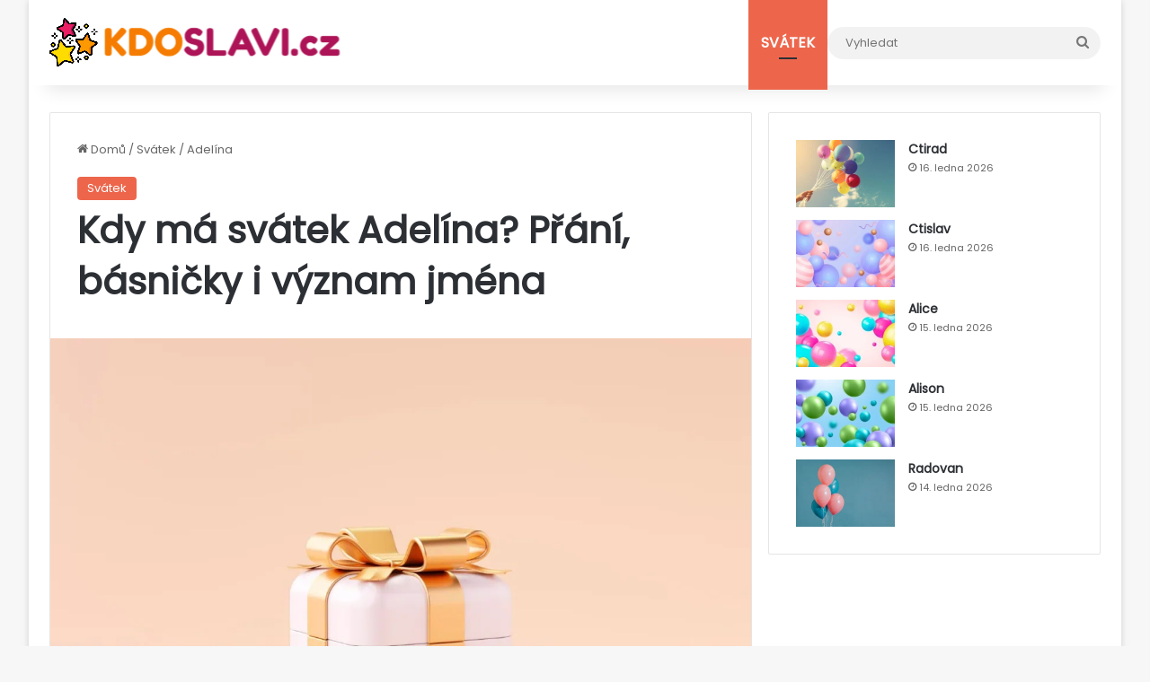

--- FILE ---
content_type: text/html; charset=UTF-8
request_url: https://www.kdoslavi.cz/svatek/adelina/
body_size: 16337
content:
<!DOCTYPE html><html lang="cs" class="" data-skin="light" prefix="og: https://ogp.me/ns#"><head><meta charset="UTF-8" /><link rel="profile" href="https://gmpg.org/xfn/11" /><meta http-equiv='x-dns-prefetch-control' content='on'><title>Kdy má svátek Adelína? Přání, básničky i význam jména - Kdoslavi.cz</title><meta name="description" content="Podívejte se, kdy slaví svátek Adelína✔️, na slavné držitele tohoto jména a pošlete snadno básničku a přání po SMS nebo si ji zkopírujte.✔️"/><meta name="robots" content="follow, index, max-snippet:-1, max-video-preview:-1, max-image-preview:large"/><link rel="canonical" href="https://www.kdoslavi.cz/svatek/adelina/" /><meta property="og:locale" content="cs_CZ" /><meta property="og:type" content="article" /><meta property="og:title" content="Kdy má svátek Adelína? Přání, básničky i význam jména - Kdoslavi.cz" /><meta property="og:description" content="Podívejte se, kdy slaví svátek Adelína✔️, na slavné držitele tohoto jména a pošlete snadno básničku a přání po SMS nebo si ji zkopírujte.✔️" /><meta property="og:url" content="https://www.kdoslavi.cz/svatek/adelina/" /><meta property="og:site_name" content="Kdoslavi.cz" /><meta property="article:section" content="Svátek" /><meta property="og:updated_time" content="2025-10-20T15:18:02+02:00" /><meta property="og:image" content="https://www.kdoslavi.cz/wp-content/uploads/2022/09/kdy-slavi-svatek-38.jpg" /><meta property="og:image:secure_url" content="https://www.kdoslavi.cz/wp-content/uploads/2022/09/kdy-slavi-svatek-38.jpg" /><meta property="og:image:width" content="1200" /><meta property="og:image:height" content="859" /><meta property="og:image:alt" content="Adelína" /><meta property="og:image:type" content="image/jpeg" /><meta property="article:published_time" content="2025-09-02T00:00:00+02:00" /><meta property="article:modified_time" content="2025-10-20T15:18:02+02:00" /><meta name="twitter:card" content="summary_large_image" /><meta name="twitter:title" content="Kdy má svátek Adelína? Přání, básničky i význam jména - Kdoslavi.cz" /><meta name="twitter:description" content="Podívejte se, kdy slaví svátek Adelína✔️, na slavné držitele tohoto jména a pošlete snadno básničku a přání po SMS nebo si ji zkopírujte.✔️" /><meta name="twitter:site" content="@Tadoch" /><meta name="twitter:creator" content="@Tadoch" /><meta name="twitter:image" content="https://www.kdoslavi.cz/wp-content/uploads/2022/09/kdy-slavi-svatek-38.jpg" /><meta name="twitter:label1" content="Napsal/a" /><meta name="twitter:data1" content="TV" /><meta name="twitter:label2" content="Doba čtení" /><meta name="twitter:data2" content="Méně než minuta" /> <script type="application/ld+json" class="rank-math-schema-pro">{"@context":"https://schema.org","@graph":[{"@type":["Person","Organization"],"@id":"https://www.kdoslavi.cz/#person","name":"TV","sameAs":["https://twitter.com/Tadoch"],"logo":{"@type":"ImageObject","@id":"https://www.kdoslavi.cz/#logo","url":"https://www.kdoslavi.cz/wp-content/uploads/2025/10/stars.png","contentUrl":"https://www.kdoslavi.cz/wp-content/uploads/2025/10/stars.png","caption":"Kdoslavi.cz","inLanguage":"cs","width":"512","height":"512"},"image":{"@type":"ImageObject","@id":"https://www.kdoslavi.cz/#logo","url":"https://www.kdoslavi.cz/wp-content/uploads/2025/10/stars.png","contentUrl":"https://www.kdoslavi.cz/wp-content/uploads/2025/10/stars.png","caption":"Kdoslavi.cz","inLanguage":"cs","width":"512","height":"512"}},{"@type":"WebSite","@id":"https://www.kdoslavi.cz/#website","url":"https://www.kdoslavi.cz","name":"Kdoslavi.cz","publisher":{"@id":"https://www.kdoslavi.cz/#person"},"inLanguage":"cs"},{"@type":"ImageObject","@id":"https://www.kdoslavi.cz/wp-content/uploads/2022/09/kdy-slavi-svatek-38.jpg","url":"https://www.kdoslavi.cz/wp-content/uploads/2022/09/kdy-slavi-svatek-38.jpg","width":"1200","height":"859","inLanguage":"cs"},{"@type":"WebPage","@id":"https://www.kdoslavi.cz/svatek/adelina/#webpage","url":"https://www.kdoslavi.cz/svatek/adelina/","name":"Kdy m\u00e1 sv\u00e1tek Adel\u00edna? P\u0159\u00e1n\u00ed, b\u00e1sni\u010dky i v\u00fdznam jm\u00e9na - Kdoslavi.cz","datePublished":"2025-09-02T00:00:00+02:00","dateModified":"2025-10-20T15:18:02+02:00","isPartOf":{"@id":"https://www.kdoslavi.cz/#website"},"primaryImageOfPage":{"@id":"https://www.kdoslavi.cz/wp-content/uploads/2022/09/kdy-slavi-svatek-38.jpg"},"inLanguage":"cs"},{"@type":"Person","@id":"https://www.kdoslavi.cz/autor/tv/","name":"TV","url":"https://www.kdoslavi.cz/autor/tv/","image":{"@type":"ImageObject","@id":"https://www.kdoslavi.cz/wp-content/uploads/2025/10/tadeas-vancura-150x150.jpg","url":"https://www.kdoslavi.cz/wp-content/uploads/2025/10/tadeas-vancura-150x150.jpg","caption":"TV","inLanguage":"cs"},"sameAs":["https://www.kdoslavi.cz"]},{"@type":"Article","headline":"Kdy m\u00e1 sv\u00e1tek Adel\u00edna? P\u0159\u00e1n\u00ed, b\u00e1sni\u010dky i v\u00fdznam jm\u00e9na - Kdoslavi.cz","datePublished":"2025-09-02T00:00:00+02:00","dateModified":"2025-10-20T15:18:02+02:00","articleSection":"Sv\u00e1tek","author":{"@id":"https://www.kdoslavi.cz/autor/tv/","name":"TV"},"publisher":{"@id":"https://www.kdoslavi.cz/#person"},"description":"Pod\u00edvejte se, kdy slav\u00ed sv\u00e1tek Adel\u00edna\u2714\ufe0f, na slavn\u00e9 dr\u017eitele tohoto jm\u00e9na a po\u0161lete snadno b\u00e1sni\u010dku a p\u0159\u00e1n\u00ed po SMS nebo si ji zkop\u00edrujte.\u2714\ufe0f","name":"Kdy m\u00e1 sv\u00e1tek Adel\u00edna? P\u0159\u00e1n\u00ed, b\u00e1sni\u010dky i v\u00fdznam jm\u00e9na - Kdoslavi.cz","@id":"https://www.kdoslavi.cz/svatek/adelina/#richSnippet","isPartOf":{"@id":"https://www.kdoslavi.cz/svatek/adelina/#webpage"},"image":{"@id":"https://www.kdoslavi.cz/wp-content/uploads/2022/09/kdy-slavi-svatek-38.jpg"},"inLanguage":"cs","mainEntityOfPage":{"@id":"https://www.kdoslavi.cz/svatek/adelina/#webpage"}}]}</script> <style type="text/css">:root{				
			--tie-preset-gradient-1: linear-gradient(135deg, rgba(6, 147, 227, 1) 0%, rgb(155, 81, 224) 100%);
			--tie-preset-gradient-2: linear-gradient(135deg, rgb(122, 220, 180) 0%, rgb(0, 208, 130) 100%);
			--tie-preset-gradient-3: linear-gradient(135deg, rgba(252, 185, 0, 1) 0%, rgba(255, 105, 0, 1) 100%);
			--tie-preset-gradient-4: linear-gradient(135deg, rgba(255, 105, 0, 1) 0%, rgb(207, 46, 46) 100%);
			--tie-preset-gradient-5: linear-gradient(135deg, rgb(238, 238, 238) 0%, rgb(169, 184, 195) 100%);
			--tie-preset-gradient-6: linear-gradient(135deg, rgb(74, 234, 220) 0%, rgb(151, 120, 209) 20%, rgb(207, 42, 186) 40%, rgb(238, 44, 130) 60%, rgb(251, 105, 98) 80%, rgb(254, 248, 76) 100%);
			--tie-preset-gradient-7: linear-gradient(135deg, rgb(255, 206, 236) 0%, rgb(152, 150, 240) 100%);
			--tie-preset-gradient-8: linear-gradient(135deg, rgb(254, 205, 165) 0%, rgb(254, 45, 45) 50%, rgb(107, 0, 62) 100%);
			--tie-preset-gradient-9: linear-gradient(135deg, rgb(255, 203, 112) 0%, rgb(199, 81, 192) 50%, rgb(65, 88, 208) 100%);
			--tie-preset-gradient-10: linear-gradient(135deg, rgb(255, 245, 203) 0%, rgb(182, 227, 212) 50%, rgb(51, 167, 181) 100%);
			--tie-preset-gradient-11: linear-gradient(135deg, rgb(202, 248, 128) 0%, rgb(113, 206, 126) 100%);
			--tie-preset-gradient-12: linear-gradient(135deg, rgb(2, 3, 129) 0%, rgb(40, 116, 252) 100%);
			--tie-preset-gradient-13: linear-gradient(135deg, #4D34FA, #ad34fa);
			--tie-preset-gradient-14: linear-gradient(135deg, #0057FF, #31B5FF);
			--tie-preset-gradient-15: linear-gradient(135deg, #FF007A, #FF81BD);
			--tie-preset-gradient-16: linear-gradient(135deg, #14111E, #4B4462);
			--tie-preset-gradient-17: linear-gradient(135deg, #F32758, #FFC581);

			
					--main-nav-background: #FFFFFF;
					--main-nav-secondry-background: rgba(0,0,0,0.03);
					--main-nav-primary-color: #0088ff;
					--main-nav-contrast-primary-color: #FFFFFF;
					--main-nav-text-color: #2c2f34;
					--main-nav-secondry-text-color: rgba(0,0,0,0.5);
					--main-nav-main-border-color: rgba(0,0,0,0.1);
					--main-nav-secondry-border-color: rgba(0,0,0,0.08);
				
			}</style><meta name="viewport" content="width=device-width, initial-scale=1.0" /><style id='wp-img-auto-sizes-contain-inline-css' type='text/css'>img:is([sizes=auto i],[sizes^="auto," i]){contain-intrinsic-size:3000px 1500px}
/*# sourceURL=wp-img-auto-sizes-contain-inline-css */</style><link data-minify="1" rel='stylesheet' id='jannah-custom-style-css' href='https://www.kdoslavi.cz/wp-content/cache/min/1/wp-content/uploads/customjscss/jannahcustomstyles/tadochjannahstyles.css?ver=1761916059' type='text/css' media='all' /><style id='classic-theme-styles-inline-css' type='text/css'>/*! This file is auto-generated */
.wp-block-button__link{color:#fff;background-color:#32373c;border-radius:9999px;box-shadow:none;text-decoration:none;padding:calc(.667em + 2px) calc(1.333em + 2px);font-size:1.125em}.wp-block-file__button{background:#32373c;color:#fff;text-decoration:none}
/*# sourceURL=/wp-includes/css/classic-themes.min.css */</style><link rel='stylesheet' id='ez-toc-css' href='https://www.kdoslavi.cz/wp-content/plugins/easy-table-of-contents/assets/css/screen.min.css?ver=2.0.80' type='text/css' media='all' /><style id='ez-toc-inline-css' type='text/css'>div#ez-toc-container .ez-toc-title {font-size: 140%;}div#ez-toc-container .ez-toc-title {font-weight: 500;}div#ez-toc-container ul li , div#ez-toc-container ul li a {font-size: 90%;}div#ez-toc-container ul li , div#ez-toc-container ul li a {font-weight: 500;}div#ez-toc-container nav ul ul li {font-size: 90%;}.ez-toc-box-title {font-weight: bold; margin-bottom: 10px; text-align: center; text-transform: uppercase; letter-spacing: 1px; color: #666; padding-bottom: 5px;position:absolute;top:-4%;left:5%;background-color: inherit;transition: top 0.3s ease;}.ez-toc-box-title.toc-closed {top:-25%;}
/*# sourceURL=ez-toc-inline-css */</style><link rel='stylesheet' id='tie-css-base-css' href='https://www.kdoslavi.cz/wp-content/themes/jannah/assets/css/base.min.css?ver=7.6.3' type='text/css' media='all' /><link rel='stylesheet' id='tie-theme-child-css-css' href='https://www.kdoslavi.cz/wp-content/themes/jannah-child/style.css?ver=6.9' type='text/css' media='all' /><style id='tie-theme-child-css-inline-css' type='text/css'>@font-face {font-family: 'Poppins1';font-display: swap;src: url('https://www.kdoslavi.cz/wp-content/uploads/font/poppins-v20-latin-ext_latin-regular.woff2') format('woff2'),url('https://www.kdoslavi.cz/wp-content/uploads/font/poppins-v20-latin-ext_latin-regular.ttf') format('truetype');}body{font-family: 'Poppins1';}html #main-nav .main-menu > ul > li > a{font-size: 16px;text-transform: uppercase;}html #the-post .entry-content,html #the-post .entry-content p{font-size: 20px;}html #tie-wrapper .mag-box.wide-post-box .posts-items>li:nth-child(n) .post-title,html #tie-wrapper .mag-box.big-post-left-box li:first-child .post-title,html #tie-wrapper .mag-box.big-post-top-box li:first-child .post-title,html #tie-wrapper .mag-box.half-box li:first-child .post-title,html #tie-wrapper .mag-box.big-posts-box .posts-items>li:nth-child(n) .post-title,html #tie-wrapper .mag-box.mini-posts-box .posts-items>li:nth-child(n) .post-title,html #tie-wrapper .mag-box.latest-poroducts-box .products .product h2{font-size: 20px;}@media (min-width: 768px){html #tie-wrapper .boxed-slider-three-slides-wrapper .slide .thumb-title,html #tie-wrapper .tie-slider-10 .slide .grid-item:nth-child(n+2) .thumb-title,html #tie-wrapper .tie-slider-17 .slide .grid-item:nth-child(n+2) .thumb-title,html #tie-wrapper .tie-slider-14 .slide .grid-item:nth-child(n+2) .thumb-title,html #tie-wrapper .tie-slider-13 .slide .grid-item:nth-child(n+2) .thumb-title,html #tie-wrapper .tie-slider-16 .slide .grid-item:nth-child(n+2) .thumb-title,html #tie-wrapper .tie-slider-12 .grid-item:nth-child(n) .thumb-overlay .thumb-title,html #tie-wrapper .main-slider.tie-slider-11 .thumb-overlay .thumb-title,html #tie-wrapper .tie-slider-15 .thumb-overlay .thumb-title,html #tie-wrapper .tie-slider-7 .slide .thumb-title{font-size: 30px;}}:root:root{--brand-color: #ed664c;--dark-brand-color: #bb341a;--bright-color: #FFFFFF;--base-color: #2c2f34;}#reading-position-indicator{box-shadow: 0 0 10px rgba( 237,102,76,0.7);}html :root:root{--brand-color: #ed664c;--dark-brand-color: #bb341a;--bright-color: #FFFFFF;--base-color: #2c2f34;}html #reading-position-indicator{box-shadow: 0 0 10px rgba( 237,102,76,0.7);}html ::-moz-selection{background-color: #2391db;color: #FFFFFF;}html ::selection{background-color: #2391db;color: #FFFFFF;}html #header-notification-bar{--tie-buttons-text: #000000;}html #theme-header:not(.main-nav-boxed) #main-nav,html .main-nav-boxed .main-menu-wrapper{border-right: 0 none !important;border-left : 0 none !important;border-top : 0 none !important;}html #theme-header:not(.main-nav-boxed) #main-nav,html .main-nav-boxed .main-menu-wrapper{border-right: 0 none !important;border-left : 0 none !important;border-bottom : 0 none !important;}
/*# sourceURL=tie-theme-child-css-inline-css */</style><style id='rocket-lazyload-inline-css' type='text/css'>.rll-youtube-player{position:relative;padding-bottom:56.23%;height:0;overflow:hidden;max-width:100%;}.rll-youtube-player:focus-within{outline: 2px solid currentColor;outline-offset: 5px;}.rll-youtube-player iframe{position:absolute;top:0;left:0;width:100%;height:100%;z-index:100;background:0 0}.rll-youtube-player img{bottom:0;display:block;left:0;margin:auto;max-width:100%;width:100%;position:absolute;right:0;top:0;border:none;height:auto;-webkit-transition:.4s all;-moz-transition:.4s all;transition:.4s all}.rll-youtube-player img:hover{-webkit-filter:brightness(75%)}.rll-youtube-player .play{height:100%;width:100%;left:0;top:0;position:absolute;background:url(https://www.kdoslavi.cz/wp-content/plugins/wp-rocket/assets/img/youtube.png) no-repeat center;background-color: transparent !important;cursor:pointer;border:none;}
/*# sourceURL=rocket-lazyload-inline-css */</style> <script type="text/javascript" async src="https://www.kdoslavi.cz/wp-content/plugins/burst-statistics/assets/js/timeme/timeme.min.js?ver=1767957943" id="burst-timeme-js"></script> <script type="text/javascript" src="https://www.kdoslavi.cz/wp-includes/js/jquery/jquery.min.js?ver=3.7.1" id="jquery-core-js" data-rocket-defer defer></script> <script type="text/javascript" src="https://www.kdoslavi.cz/wp-includes/js/jquery/jquery-migrate.min.js?ver=3.4.1" id="jquery-migrate-js" data-rocket-defer defer></script> <link rel='shortlink' href='https://www.kdoslavi.cz/?p=1246' /><link rel="preload" as="font" type="font/woff2" href="https://www.kdoslavi.cz/wp-content/uploads/font/poppins-v20-latin-ext_latin-regular.woff2" crossorigin><link rel='preload' as='image' href='https://www.kdoslavi.cz/wp-content/uploads/2022/09/kdy-slavi-svatek-38.jpg'> <script data-minify="1" defer src='https://www.kdoslavi.cz/wp-content/cache/min/1/wp-content/uploads/customjscss/svatek-basen/qrcode.js?ver=1761916059'></script> <script data-minify="1" defer src='https://www.kdoslavi.cz/wp-content/cache/min/1/wp-content/uploads/customjscss/svatek-basen/svatek-basen.js?ver=1761916059'></script> <script data-minify="1" defer src='https://www.kdoslavi.cz/wp-content/cache/min/1/wp-content/uploads/customjscss/filtrovat-tabulku/filtrovat-tabulku.js?ver=1761916059'></script> <link data-minify="1" rel='stylesheet' href='https://www.kdoslavi.cz/wp-content/cache/min/1/wp-content/uploads/customjscss/svatek-basen/svatek-basen.css?ver=1761916059'><link data-minify="1" rel='stylesheet' href='https://www.kdoslavi.cz/wp-content/cache/min/1/wp-content/uploads/customjscss/filtrovat-tabulku/filtrovat-tabulku.css?ver=1761916059'><meta http-equiv="X-UA-Compatible" content="IE=edge"><meta name="theme-color" content="#ED664C"><meta name="msapplication-navbutton-color" content="#ED664C"><meta name="mobile-web-app-capable" content="yes"><meta name="apple-mobile-web-app-status-bar-style" content="black-translucent"><link rel="icon" type="image/png" href="/wp-content/uploads/favicon/favicon-96x96.png" sizes="96x96" /><link rel="icon" type="image/svg+xml" href="/wp-content/uploads/favicon/favicon.svg" /><link rel="shortcut icon" href="/wp-content/uploads/favicon/favicon.ico" /><link rel="apple-touch-icon" sizes="180x180" href="/wp-content/uploads/favicon/apple-touch-icon.png" /><meta name="apple-mobile-web-app-title" content="FunFacts.cz" /><link rel="manifest" href="/wp-content/uploads/favicon/site.webmanifest" /> <noscript><style id="rocket-lazyload-nojs-css">.rll-youtube-player, [data-lazy-src]{display:none !important;}</style></noscript><style id='global-styles-inline-css' type='text/css'>:root{--wp--preset--aspect-ratio--square: 1;--wp--preset--aspect-ratio--4-3: 4/3;--wp--preset--aspect-ratio--3-4: 3/4;--wp--preset--aspect-ratio--3-2: 3/2;--wp--preset--aspect-ratio--2-3: 2/3;--wp--preset--aspect-ratio--16-9: 16/9;--wp--preset--aspect-ratio--9-16: 9/16;--wp--preset--color--black: #000000;--wp--preset--color--cyan-bluish-gray: #abb8c3;--wp--preset--color--white: #ffffff;--wp--preset--color--pale-pink: #f78da7;--wp--preset--color--vivid-red: #cf2e2e;--wp--preset--color--luminous-vivid-orange: #ff6900;--wp--preset--color--luminous-vivid-amber: #fcb900;--wp--preset--color--light-green-cyan: #7bdcb5;--wp--preset--color--vivid-green-cyan: #00d084;--wp--preset--color--pale-cyan-blue: #8ed1fc;--wp--preset--color--vivid-cyan-blue: #0693e3;--wp--preset--color--vivid-purple: #9b51e0;--wp--preset--color--global-color: #ed664c;--wp--preset--gradient--vivid-cyan-blue-to-vivid-purple: linear-gradient(135deg,rgb(6,147,227) 0%,rgb(155,81,224) 100%);--wp--preset--gradient--light-green-cyan-to-vivid-green-cyan: linear-gradient(135deg,rgb(122,220,180) 0%,rgb(0,208,130) 100%);--wp--preset--gradient--luminous-vivid-amber-to-luminous-vivid-orange: linear-gradient(135deg,rgb(252,185,0) 0%,rgb(255,105,0) 100%);--wp--preset--gradient--luminous-vivid-orange-to-vivid-red: linear-gradient(135deg,rgb(255,105,0) 0%,rgb(207,46,46) 100%);--wp--preset--gradient--very-light-gray-to-cyan-bluish-gray: linear-gradient(135deg,rgb(238,238,238) 0%,rgb(169,184,195) 100%);--wp--preset--gradient--cool-to-warm-spectrum: linear-gradient(135deg,rgb(74,234,220) 0%,rgb(151,120,209) 20%,rgb(207,42,186) 40%,rgb(238,44,130) 60%,rgb(251,105,98) 80%,rgb(254,248,76) 100%);--wp--preset--gradient--blush-light-purple: linear-gradient(135deg,rgb(255,206,236) 0%,rgb(152,150,240) 100%);--wp--preset--gradient--blush-bordeaux: linear-gradient(135deg,rgb(254,205,165) 0%,rgb(254,45,45) 50%,rgb(107,0,62) 100%);--wp--preset--gradient--luminous-dusk: linear-gradient(135deg,rgb(255,203,112) 0%,rgb(199,81,192) 50%,rgb(65,88,208) 100%);--wp--preset--gradient--pale-ocean: linear-gradient(135deg,rgb(255,245,203) 0%,rgb(182,227,212) 50%,rgb(51,167,181) 100%);--wp--preset--gradient--electric-grass: linear-gradient(135deg,rgb(202,248,128) 0%,rgb(113,206,126) 100%);--wp--preset--gradient--midnight: linear-gradient(135deg,rgb(2,3,129) 0%,rgb(40,116,252) 100%);--wp--preset--font-size--small: 13px;--wp--preset--font-size--medium: 20px;--wp--preset--font-size--large: 36px;--wp--preset--font-size--x-large: 42px;--wp--preset--spacing--20: 0.44rem;--wp--preset--spacing--30: 0.67rem;--wp--preset--spacing--40: 1rem;--wp--preset--spacing--50: 1.5rem;--wp--preset--spacing--60: 2.25rem;--wp--preset--spacing--70: 3.38rem;--wp--preset--spacing--80: 5.06rem;--wp--preset--shadow--natural: 6px 6px 9px rgba(0, 0, 0, 0.2);--wp--preset--shadow--deep: 12px 12px 50px rgba(0, 0, 0, 0.4);--wp--preset--shadow--sharp: 6px 6px 0px rgba(0, 0, 0, 0.2);--wp--preset--shadow--outlined: 6px 6px 0px -3px rgb(255, 255, 255), 6px 6px rgb(0, 0, 0);--wp--preset--shadow--crisp: 6px 6px 0px rgb(0, 0, 0);}:where(.is-layout-flex){gap: 0.5em;}:where(.is-layout-grid){gap: 0.5em;}body .is-layout-flex{display: flex;}.is-layout-flex{flex-wrap: wrap;align-items: center;}.is-layout-flex > :is(*, div){margin: 0;}body .is-layout-grid{display: grid;}.is-layout-grid > :is(*, div){margin: 0;}:where(.wp-block-columns.is-layout-flex){gap: 2em;}:where(.wp-block-columns.is-layout-grid){gap: 2em;}:where(.wp-block-post-template.is-layout-flex){gap: 1.25em;}:where(.wp-block-post-template.is-layout-grid){gap: 1.25em;}.has-black-color{color: var(--wp--preset--color--black) !important;}.has-cyan-bluish-gray-color{color: var(--wp--preset--color--cyan-bluish-gray) !important;}.has-white-color{color: var(--wp--preset--color--white) !important;}.has-pale-pink-color{color: var(--wp--preset--color--pale-pink) !important;}.has-vivid-red-color{color: var(--wp--preset--color--vivid-red) !important;}.has-luminous-vivid-orange-color{color: var(--wp--preset--color--luminous-vivid-orange) !important;}.has-luminous-vivid-amber-color{color: var(--wp--preset--color--luminous-vivid-amber) !important;}.has-light-green-cyan-color{color: var(--wp--preset--color--light-green-cyan) !important;}.has-vivid-green-cyan-color{color: var(--wp--preset--color--vivid-green-cyan) !important;}.has-pale-cyan-blue-color{color: var(--wp--preset--color--pale-cyan-blue) !important;}.has-vivid-cyan-blue-color{color: var(--wp--preset--color--vivid-cyan-blue) !important;}.has-vivid-purple-color{color: var(--wp--preset--color--vivid-purple) !important;}.has-black-background-color{background-color: var(--wp--preset--color--black) !important;}.has-cyan-bluish-gray-background-color{background-color: var(--wp--preset--color--cyan-bluish-gray) !important;}.has-white-background-color{background-color: var(--wp--preset--color--white) !important;}.has-pale-pink-background-color{background-color: var(--wp--preset--color--pale-pink) !important;}.has-vivid-red-background-color{background-color: var(--wp--preset--color--vivid-red) !important;}.has-luminous-vivid-orange-background-color{background-color: var(--wp--preset--color--luminous-vivid-orange) !important;}.has-luminous-vivid-amber-background-color{background-color: var(--wp--preset--color--luminous-vivid-amber) !important;}.has-light-green-cyan-background-color{background-color: var(--wp--preset--color--light-green-cyan) !important;}.has-vivid-green-cyan-background-color{background-color: var(--wp--preset--color--vivid-green-cyan) !important;}.has-pale-cyan-blue-background-color{background-color: var(--wp--preset--color--pale-cyan-blue) !important;}.has-vivid-cyan-blue-background-color{background-color: var(--wp--preset--color--vivid-cyan-blue) !important;}.has-vivid-purple-background-color{background-color: var(--wp--preset--color--vivid-purple) !important;}.has-black-border-color{border-color: var(--wp--preset--color--black) !important;}.has-cyan-bluish-gray-border-color{border-color: var(--wp--preset--color--cyan-bluish-gray) !important;}.has-white-border-color{border-color: var(--wp--preset--color--white) !important;}.has-pale-pink-border-color{border-color: var(--wp--preset--color--pale-pink) !important;}.has-vivid-red-border-color{border-color: var(--wp--preset--color--vivid-red) !important;}.has-luminous-vivid-orange-border-color{border-color: var(--wp--preset--color--luminous-vivid-orange) !important;}.has-luminous-vivid-amber-border-color{border-color: var(--wp--preset--color--luminous-vivid-amber) !important;}.has-light-green-cyan-border-color{border-color: var(--wp--preset--color--light-green-cyan) !important;}.has-vivid-green-cyan-border-color{border-color: var(--wp--preset--color--vivid-green-cyan) !important;}.has-pale-cyan-blue-border-color{border-color: var(--wp--preset--color--pale-cyan-blue) !important;}.has-vivid-cyan-blue-border-color{border-color: var(--wp--preset--color--vivid-cyan-blue) !important;}.has-vivid-purple-border-color{border-color: var(--wp--preset--color--vivid-purple) !important;}.has-vivid-cyan-blue-to-vivid-purple-gradient-background{background: var(--wp--preset--gradient--vivid-cyan-blue-to-vivid-purple) !important;}.has-light-green-cyan-to-vivid-green-cyan-gradient-background{background: var(--wp--preset--gradient--light-green-cyan-to-vivid-green-cyan) !important;}.has-luminous-vivid-amber-to-luminous-vivid-orange-gradient-background{background: var(--wp--preset--gradient--luminous-vivid-amber-to-luminous-vivid-orange) !important;}.has-luminous-vivid-orange-to-vivid-red-gradient-background{background: var(--wp--preset--gradient--luminous-vivid-orange-to-vivid-red) !important;}.has-very-light-gray-to-cyan-bluish-gray-gradient-background{background: var(--wp--preset--gradient--very-light-gray-to-cyan-bluish-gray) !important;}.has-cool-to-warm-spectrum-gradient-background{background: var(--wp--preset--gradient--cool-to-warm-spectrum) !important;}.has-blush-light-purple-gradient-background{background: var(--wp--preset--gradient--blush-light-purple) !important;}.has-blush-bordeaux-gradient-background{background: var(--wp--preset--gradient--blush-bordeaux) !important;}.has-luminous-dusk-gradient-background{background: var(--wp--preset--gradient--luminous-dusk) !important;}.has-pale-ocean-gradient-background{background: var(--wp--preset--gradient--pale-ocean) !important;}.has-electric-grass-gradient-background{background: var(--wp--preset--gradient--electric-grass) !important;}.has-midnight-gradient-background{background: var(--wp--preset--gradient--midnight) !important;}.has-small-font-size{font-size: var(--wp--preset--font-size--small) !important;}.has-medium-font-size{font-size: var(--wp--preset--font-size--medium) !important;}.has-large-font-size{font-size: var(--wp--preset--font-size--large) !important;}.has-x-large-font-size{font-size: var(--wp--preset--font-size--x-large) !important;}
/*# sourceURL=global-styles-inline-css */</style><meta name="generator" content="WP Rocket 3.20.1.2" data-wpr-features="wpr_defer_js wpr_minify_js wpr_lazyload_iframes wpr_image_dimensions wpr_minify_css wpr_preload_links wpr_desktop" /></head><body id="tie-body" class="wp-singular post-template-default single single-post postid-1246 single-format-standard wp-theme-jannah wp-child-theme-jannah-child tie-no-js boxed-layout wrapper-has-shadow block-head-1 magazine1 is-thumb-overlay-disabled is-desktop is-header-layout-1 sidebar-right has-sidebar post-layout-1 narrow-title-narrow-media" data-burst_id="1246" data-burst_type="post"><div data-rocket-location-hash="e5b8de42769b3d7311e4c77717550b26" class="background-overlay"><div data-rocket-location-hash="20f4eca15480f982a53dda1cb4873ede" id="tie-container" class="site tie-container"><div data-rocket-location-hash="3cd18522b647fd3b2d7c4710f4fe6515" id="tie-wrapper"><header id="theme-header" class="theme-header header-layout-1 main-nav-light main-nav-default-light main-nav-below no-stream-item has-shadow has-normal-width-logo mobile-header-default"><div class="main-nav-wrapper"><nav id="main-nav" data-skin="search-in-main-nav" class="main-nav header-nav live-search-parent menu-style-default menu-style-solid-bg" style="line-height:95px" aria-label="Primary Navigation"><div class="container"><div class="main-menu-wrapper"><div id="mobile-header-components-area_1" class="mobile-header-components"><ul class="components"><li class="mobile-component_menu custom-menu-link"><a href="#" id="mobile-menu-icon" class=""><span class="tie-mobile-menu-icon nav-icon is-layout-1"></span><span class="screen-reader-text">Menu</span></a></li></ul></div><div class="header-layout-1-logo" style="width:325px"><div id="logo" class="image-logo" > <a title="Kdoslavi.cz" href="https://www.kdoslavi.cz/"> <picture class="tie-logo-default tie-logo-picture"> <source class="tie-logo-source-default tie-logo-source" srcset="https://www.kdoslavi.cz/wp-content/uploads/2025/10/kdoslavi-2x.png 2x, https://www.kdoslavi.cz/wp-content/uploads/2025/10/kdoslavi-1x.png 1x"> <img class="tie-logo-img-default tie-logo-img" src="https://www.kdoslavi.cz/wp-content/uploads/2025/10/kdoslavi-1x.png" alt="Kdoslavi.cz" width="325" height="55" style="max-height:55px !important; width: auto;" /> </picture> </a></div></div><div id="mobile-header-components-area_2" class="mobile-header-components"><ul class="components"><li class="mobile-component_search custom-menu-link"> <a href="#" class="tie-search-trigger-mobile"> <span class="tie-icon-search tie-search-icon" aria-hidden="true"></span> <span class="screen-reader-text">Vyhledat</span> </a></li></ul></div><div id="menu-components-wrap"><div class="main-menu main-menu-wrap"><div id="main-nav-menu" class="main-menu header-menu"><ul id="menu-main" class="menu"><li id="menu-item-1894" class="menu-item menu-item-type-taxonomy menu-item-object-category current-post-ancestor current-menu-parent current-post-parent menu-item-1894 tie-current-menu"><a href="https://www.kdoslavi.cz/category/svatek/">Svátek</a></li></ul></div></div><ul class="components"><li class="search-bar menu-item custom-menu-link" aria-label="Search"><form method="get" id="search" action="https://www.kdoslavi.cz/"> <input id="search-input" class="is-ajax-search"  inputmode="search" type="text" name="s" title="Vyhledat" placeholder="Vyhledat" /> <button id="search-submit" type="submit"> <span class="tie-icon-search tie-search-icon" aria-hidden="true"></span> <span class="screen-reader-text">Vyhledat</span> </button></form></li></ul></div></div></div></nav></div></header><link rel='stylesheet' id='tie-css-styles-css' href='https://www.kdoslavi.cz/wp-content/themes/jannah/assets/css/style.min.css' type='text/css' media='all' /> <script>console.log('Style tie-css-styles')</script> <link rel='stylesheet' id='tie-css-single-css' href='https://www.kdoslavi.cz/wp-content/themes/jannah/assets/css/single.min.css' type='text/css' media='all' /> <script>console.log('Style tie-css-single')</script> <link rel='stylesheet' id='tie-css-shortcodes-css' href='https://www.kdoslavi.cz/wp-content/themes/jannah/assets/css/plugins/shortcodes.min.css' type='text/css' media='all' /> <script>console.log('Style tie-css-shortcodes')</script> <div id="content" class="site-content container"><div id="main-content-row" class="tie-row main-content-row"><div class="main-content tie-col-md-8 tie-col-xs-12" role="main"><article id="the-post" class="container-wrapper post-content tie-standard"><header class="entry-header-outer"><nav id="breadcrumb"><a href="https://www.kdoslavi.cz/"><span class="tie-icon-home" aria-hidden="true"></span> Domů</a><em class="delimiter">/</em><a href="https://www.kdoslavi.cz/category/svatek/">Svátek</a><em class="delimiter">/</em><span class="current">Adelína</span></nav><div class="entry-header"> <span class="post-cat-wrap"><a class="post-cat tie-cat-2" href="https://www.kdoslavi.cz/category/svatek/">Svátek</a></span><h1 class="post-title entry-title"> Kdy má svátek Adelína? Přání, básničky i&nbsp;význam jména</h1></div></header><div  class="featured-area"><div class="featured-area-inner"><figure class="single-featured-image"><picture><source srcset="https://www.kdoslavi.cz/wp-content/uploads/2022/09/kdy-slavi-svatek-38.webp 1200w,https://www.kdoslavi.cz/wp-content/uploads/2022/09/kdy-slavi-svatek-38-300x215.webp 300w,https://www.kdoslavi.cz/wp-content/uploads/2022/09/kdy-slavi-svatek-38-1024x733.webp 1024w,https://www.kdoslavi.cz/wp-content/uploads/2022/09/kdy-slavi-svatek-38-768x550.webp 768w" sizes="(max-width: 1200px) 100vw, 1200px" type="image/webp"><img src="https://www.kdoslavi.cz/wp-content/uploads/2022/09/kdy-slavi-svatek-38.jpg" height="859" width="1200" srcset="https://www.kdoslavi.cz/wp-content/uploads/2022/09/kdy-slavi-svatek-38.jpg 1200w, https://www.kdoslavi.cz/wp-content/uploads/2022/09/kdy-slavi-svatek-38-300x215.jpg 300w, https://www.kdoslavi.cz/wp-content/uploads/2022/09/kdy-slavi-svatek-38-1024x733.jpg 1024w, https://www.kdoslavi.cz/wp-content/uploads/2022/09/kdy-slavi-svatek-38-768x550.jpg 768w" sizes="(max-width: 1200px) 100vw, 1200px" class="attachment-full size-full wp-post-image sp-no-webp" alt="Kdy má svátek Adelína" data-main-img="1" decoding="async" fetchpriority="high" title="Kdy má svátek Adelína"> </picture><figcaption class="single-caption-text"> <span class="tie-icon-camera" aria-hidden="true"></span> Foto: Freepik</figcaption></figure></div></div><div class="entry-content entry clearfix"><div id="ez-toc-container" class="ez-toc-v2_0_80 counter-hierarchy ez-toc-counter ez-toc-grey ez-toc-container-direction"><div class="ez-toc-title-container"><p class="ez-toc-title" style="cursor:inherit">📝Obsah</p></div><nav><ul class='ez-toc-list ez-toc-list-level-1 ' ><li class='ez-toc-page-1 ez-toc-heading-level-2'><a class="ez-toc-link ez-toc-heading-1" href="#Kdy_ma_svatek_Adelina" >Kdy má svátek Adelína?</a></li><li class='ez-toc-page-1 ez-toc-heading-level-2'><a class="ez-toc-link ez-toc-heading-2" href="#Adelina_%E2%80%93_Informace_a_statistiky_o_jmene" >Adelína &#8211; Informace a statistiky o jméně</a></li><li class='ez-toc-page-1 ez-toc-heading-level-2'><a class="ez-toc-link ez-toc-heading-3" href="#Adelina_%E2%80%93_prani_pranicka_a_basnicky_do_e-mailu_nebo_SMS" >Adelína &#8211; přání, přáníčka a básničky do e-mailu nebo SMS</a></li></ul></nav></div><h2><span class="ez-toc-section" id="Kdy_ma_svatek_Adelina"></span>Kdy má svátek Adelína?<span class="ez-toc-section-end"></span></h2><div class="jmeninyblok">Adelína slaví svátek <strong>2. září</strong></div><h2><span class="ez-toc-section" id="Adelina_%E2%80%93_Informace_a_statistiky_o_jmene"></span>Adelína &#8211; Informace a statistiky o jméně<span class="ez-toc-section-end"></span></h2><table><caption>Tabulka s informacemi a statistikami o jméně Adelína</caption><thead><tr><th style="text-align: center" colspan="2">Adelína &#8211; informace o jméně</th></tr></thead><tbody><tr><td>Datum jmenin</td><td>2. září</td></tr><tr><td>Význam jména</td><td></td></tr><tr><td>Počet v ČR (v r. 2016)</td><td></td></tr><tr><td>Pořadí podle oblíbenosti</td><td></td></tr><tr><td>Domácké podoby a zdrobněliny</td><td></td></tr><tr><td>Zahraniční varianty jména</td><td></td></tr></tbody></table><h2><span class="ez-toc-section" id="Adelina_%E2%80%93_prani_pranicka_a_basnicky_do_e-mailu_nebo_SMS"></span>Adelína &#8211; přání, přáníčka a básničky do e-mailu nebo SMS<span class="ez-toc-section-end"></span></h2><div><details> <summary>Více informací o funkcích tlačítek najdete po kliknutí sem</summary><p><strong>Níže najdete básničky a přání s tlačítky. Toto jsou funkce tlačítek:</strong></p><ul><li><strong>Zkopírovat:</strong> Po kliknutí na tlačítko se text básničky zkopíruje do schránky. Text můžete snadno kamkoliv vložit zmáčknutím Ctrl+V&nbsp; nebo ⌘+V na Macu na klávesnici. Na telefonu pak podržením na místo, kam chcete text vložit, a následně potvrdíte Vložit.</li><li><strong>E-mail:</strong> Po kliknutí na tlačítko se vytvoří nový e-mail s předvyplněným textem v těle zprávy. Stačí jen doplnit, co chcete a odeslat na adresu. Tlačítko bude fungovat, pokud máte nainstalovaný e-mailový klient typu Thunderbird, Outlook nebo jiný.</li><li><strong>QR kód:</strong> Po kliknutí se vedle textu objeví QR kód s textem přáníčka. Tento QR kód můžete načíst chytrým telefonem. U některých telefonů stačí namířit fotoaparátem, u některých je potřeba aplikace pro čtení QR kódů. Po načtení kódu si můžete text kamkoliv překopírovat nebo si i QR kód uložit pro vlastní potřebu.</li></ul> </details></div><div class="grid-item"><div class="text-buttons-container"><div data-basen="0" class="grid-text">Adelíno, přejeme ti,<br>ať nemáš ani ponětí,<br>že na světě je i zlo,<br>aby se ti všechno vyhlo.<br>Život krásný a spokojený,<br>svátek naprosto povedený.<br>Jen to nej.</div><div class="button-container"><button data-index="0" class="copy-button"><img width="512" height="512" decoding="async" data-index="0" class="copyBtn" src="/wp-content/uploads/fontawesome/svgs/regular/copy.svg" alt="Copy" title="Copy"> Zkopírovat </button> <a href="mailto:?subject=V%C5%A1e%20nejlep%C5%A1%C3%AD%20k%20sv%C3%A1tku&amp;body=Adel%C3%ADno%2C%20p%C5%99ejeme%20ti%2C%0Aa%C5%A5%20nem%C3%A1%C5%A1%20ani%20pon%C4%9Bt%C3%AD%2C%0A%C5%BEe%20na%20sv%C4%9Bt%C4%9B%20je%20i%20zlo%2C%0Aaby%20se%20ti%20v%C5%A1echno%20vyhlo.%0A%C5%BDivot%20kr%C3%A1sn%C3%BD%20a%20spokojen%C3%BD%2C%0Asv%C3%A1tek%20naprosto%20poveden%C3%BD.%0AJen%20to%20nej."><div data-index="0" class="email-button"> <img width="512" height="512" decoding="async" data-index="0" class="copyBtn" src="/wp-content/uploads/fontawesome/svgs/solid/at.svg" alt="E-mail" title="E-mail"> E-mail</div></a> <button data-index="0" class="qr-button"> <img width="24" height="24" decoding="async" data-index="0" class="copyBtn" src="/wp-content/uploads/fontawesome/svgs/custom/qr-code.svg" alt="QR" title="QR"> QR kód </button></div></div><div><div data-img="0" class="img-container"></div><div data-img-text="0" class="img-text"></div></div></div><div class="grid-item"><div class="text-buttons-container"><div data-basen="1" class="grid-text">Všechno nejlepší, Adelíno,<br>v lednici se chladí víno,<br>přípitek bude následovat,<br>chceme srdečně gratulovat.</div><div class="button-container"><button data-index="1" class="copy-button"><img width="512" height="512" decoding="async" data-index="1" class="copyBtn" src="/wp-content/uploads/fontawesome/svgs/regular/copy.svg" alt="Copy" title="Copy"> Zkopírovat </button> <a href="mailto:?subject=V%C5%A1e%20nejlep%C5%A1%C3%AD%20k%20sv%C3%A1tku&amp;body=V%C5%A1echno%20nejlep%C5%A1%C3%AD%2C%20Adel%C3%ADno%2C%0Av%20lednici%20se%20chlad%C3%AD%20v%C3%ADno%2C%0Ap%C5%99%C3%ADpitek%20bude%20n%C3%A1sledovat%2C%0Achceme%20srde%C4%8Dn%C4%9B%20gratulovat."><div data-index="1" class="email-button"> <img width="512" height="512" decoding="async" data-index="1" class="copyBtn" src="/wp-content/uploads/fontawesome/svgs/solid/at.svg" alt="E-mail" title="E-mail"> E-mail</div></a> <button data-index="1" class="qr-button"> <img width="24" height="24" decoding="async" data-index="1" class="copyBtn" src="/wp-content/uploads/fontawesome/svgs/custom/qr-code.svg" alt="QR" title="QR"> QR kód </button></div></div><div><div data-img="1" class="img-container"></div><div data-img-text="1" class="img-text"></div></div></div></div><div id="post-extra-info"><div class="theiaStickySidebar"></div></div><div class="clearfix"></div></article><div class="post-components"><div class="prev-next-post-nav container-wrapper media-overlay"><div class="tie-col-xs-6 prev-post"> <a href="https://www.kdoslavi.cz/svatek/linda/" style="background-image: url(https://www.kdoslavi.cz/wp-content/uploads/2022/09/kdy-slavi-svatek-5-390x220.jpg)" class="post-thumb" rel="prev"><div class="post-thumb-overlay-wrap"><div class="post-thumb-overlay"> <span class="tie-icon tie-media-icon"></span> <span class="screen-reader-text">Linda</span></div></div> </a> <a href="https://www.kdoslavi.cz/svatek/linda/" rel="prev"><h3 class="post-title">Linda</h3> </a></div><div class="tie-col-xs-6 next-post"> <a href="https://www.kdoslavi.cz/svatek/adela/" style="background-image: url(https://www.kdoslavi.cz/wp-content/uploads/2022/09/kdy-slavi-svatek-17-390x220.jpg)" class="post-thumb" rel="next"><div class="post-thumb-overlay-wrap"><div class="post-thumb-overlay"> <span class="tie-icon tie-media-icon"></span> <span class="screen-reader-text">Adéla</span></div></div> </a> <a href="https://www.kdoslavi.cz/svatek/adela/" rel="next"><h3 class="post-title">Adéla</h3> </a></div></div><div id="related-posts" class="container-wrapper has-extra-post"><div class="mag-box-title the-global-title"><h3>Podobné články</h3></div><div class="related-posts-list"><div class="related-item tie-standard"> <a aria-label="Blanka" href="https://www.kdoslavi.cz/svatek/blanka/" class="post-thumb"><picture><source srcset="https://www.kdoslavi.cz/wp-content/uploads/2022/09/kdy-slavi-svatek-13-390x220.webp "  type="image/webp"><img src="https://www.kdoslavi.cz/wp-content/uploads/2022/09/kdy-slavi-svatek-13-390x220.jpg" height="220" width="390" class="attachment-jannah-image-large size-jannah-image-large wp-post-image sp-no-webp" alt="Kdy má svátek Blanka" decoding="async" title="Kdy má svátek Blanka"> </picture></a><h3 class="post-title"><a href="https://www.kdoslavi.cz/svatek/blanka/">Blanka</a></h3><div class="post-meta clearfix"><span class="date meta-item tie-icon">2. prosince 2025</span></div></div><div class="related-item tie-standard"> <a aria-label="Zbyslav" href="https://www.kdoslavi.cz/svatek/zbyslav/" class="post-thumb"><picture><source srcset="https://www.kdoslavi.cz/wp-content/uploads/2022/09/kdy-slavi-svatek-42-390x220.webp "  type="image/webp"><img src="https://www.kdoslavi.cz/wp-content/uploads/2022/09/kdy-slavi-svatek-42-390x220.jpg" height="220" width="390" class="attachment-jannah-image-large size-jannah-image-large wp-post-image sp-no-webp" alt="Kdy má svátek Zbyslav" decoding="async" title="Kdy má svátek Zbyslav"> </picture></a><h3 class="post-title"><a href="https://www.kdoslavi.cz/svatek/zbyslav/">Zbyslav</a></h3><div class="post-meta clearfix"><span class="date meta-item tie-icon">24. března 2025</span></div></div><div class="related-item tie-standard"> <a aria-label="Darek" href="https://www.kdoslavi.cz/svatek/darek/" class="post-thumb"><picture><source srcset="https://www.kdoslavi.cz/wp-content/uploads/2022/09/kdy-slavi-svatek-23-390x220.webp "  type="image/webp"><img src="https://www.kdoslavi.cz/wp-content/uploads/2022/09/kdy-slavi-svatek-23-390x220.jpg" height="220" width="390" class="attachment-jannah-image-large size-jannah-image-large wp-post-image sp-no-webp" alt="Kdy má svátek Darek" decoding="async" loading="lazy" title="Kdy má svátek Darek"> </picture></a><h3 class="post-title"><a href="https://www.kdoslavi.cz/svatek/darek/">Darek</a></h3><div class="post-meta clearfix"><span class="date meta-item tie-icon">9. listopadu 2025</span></div></div><div class="related-item tie-standard"> <a aria-label="Silvestr" href="https://www.kdoslavi.cz/svatek/silvestr/" class="post-thumb"><picture><source srcset="https://www.kdoslavi.cz/wp-content/uploads/2022/09/kdy-slavi-svatek-35-390x220.webp "  type="image/webp"><img src="https://www.kdoslavi.cz/wp-content/uploads/2022/09/kdy-slavi-svatek-35-390x220.jpg" height="220" width="390" class="attachment-jannah-image-large size-jannah-image-large wp-post-image sp-no-webp" alt="Kdy má svátek Silvestr" decoding="async" loading="lazy" title="Kdy má svátek Silvestr"> </picture></a><h3 class="post-title"><a href="https://www.kdoslavi.cz/svatek/silvestr/">Silvestr</a></h3><div class="post-meta clearfix"><span class="date meta-item tie-icon">31. prosince 2025</span></div></div></div></div></div></div><aside class="sidebar tie-col-md-4 tie-col-xs-12 normal-side" aria-label="Primary Sidebar"><div class="theiaStickySidebar"><link rel='stylesheet' id='tie-css-widgets-css' href='https://www.kdoslavi.cz/wp-content/themes/jannah/assets/css/widgets.min.css' type='text/css' media='all' /> <script>console.log('Style tie-css-widgets')</script> <div id="posts-list-widget-2" class="widget-odd widget-last widget-first widget-1 container-wrapper widget posts-list"><div class="widget-posts-list-wrapper"><div class="widget-posts-list-container" ><ul class="posts-list-items widget-posts-wrapper"><li class="widget-single-post-item widget-post-list tie-standard"><div class="post-widget-thumbnail"> <a aria-label="Ctirad" href="https://www.kdoslavi.cz/svatek/ctirad/" class="post-thumb"><picture><source srcset="https://www.kdoslavi.cz/wp-content/uploads/2022/10/kdy-ma-svatek-45-220x150.webp "  type="image/webp"><img src="https://www.kdoslavi.cz/wp-content/uploads/2022/10/kdy-ma-svatek-45-220x150.jpg" height="150" width="220" class="attachment-jannah-image-small size-jannah-image-small tie-small-image wp-post-image sp-no-webp" alt="Kdy má svátek Ctirad" decoding="async" loading="lazy" title="Kdy má svátek Ctirad"> </picture></a></div><div class="post-widget-body "> <a class="post-title the-subtitle" href="https://www.kdoslavi.cz/svatek/ctirad/">Ctirad</a><div class="post-meta"> <span class="date meta-item tie-icon">16. ledna 2026</span></div></div></li><li class="widget-single-post-item widget-post-list tie-standard"><div class="post-widget-thumbnail"> <a aria-label="Ctislav" href="https://www.kdoslavi.cz/svatek/ctislav/" class="post-thumb"><picture><source srcset="https://www.kdoslavi.cz/wp-content/uploads/2022/09/kdy-slavi-svatek-1-220x150.webp "  type="image/webp"><img src="https://www.kdoslavi.cz/wp-content/uploads/2022/09/kdy-slavi-svatek-1-220x150.jpg" height="150" width="220" class="attachment-jannah-image-small size-jannah-image-small tie-small-image wp-post-image sp-no-webp" alt="Kdy má svátek Ctislav" decoding="async" loading="lazy" title="Kdy má svátek Ctislav"> </picture></a></div><div class="post-widget-body "> <a class="post-title the-subtitle" href="https://www.kdoslavi.cz/svatek/ctislav/">Ctislav</a><div class="post-meta"> <span class="date meta-item tie-icon">16. ledna 2026</span></div></div></li><li class="widget-single-post-item widget-post-list tie-standard"><div class="post-widget-thumbnail"> <a aria-label="Alice" href="https://www.kdoslavi.cz/svatek/alice/" class="post-thumb"><picture><source srcset="https://www.kdoslavi.cz/wp-content/uploads/2022/09/kdy-slavi-svatek-14-220x150.webp "  type="image/webp"><img src="https://www.kdoslavi.cz/wp-content/uploads/2022/09/kdy-slavi-svatek-14-220x150.jpg" height="150" width="220" class="attachment-jannah-image-small size-jannah-image-small tie-small-image wp-post-image sp-no-webp" alt="Kdy má svátek Alice" decoding="async" loading="lazy" title="Kdy má svátek Alice"> </picture></a></div><div class="post-widget-body "> <a class="post-title the-subtitle" href="https://www.kdoslavi.cz/svatek/alice/">Alice</a><div class="post-meta"> <span class="date meta-item tie-icon">15. ledna 2026</span></div></div></li><li class="widget-single-post-item widget-post-list tie-standard"><div class="post-widget-thumbnail"> <a aria-label="Alison" href="https://www.kdoslavi.cz/svatek/alison/" class="post-thumb"><picture><source srcset="https://www.kdoslavi.cz/wp-content/uploads/2022/09/kdy-slavi-svatek-12-220x150.webp "  type="image/webp"><img src="https://www.kdoslavi.cz/wp-content/uploads/2022/09/kdy-slavi-svatek-12-220x150.jpg" height="150" width="220" class="attachment-jannah-image-small size-jannah-image-small tie-small-image wp-post-image sp-no-webp" alt="Kdy má svátek Alison" decoding="async" loading="lazy" title="Kdy má svátek Alison"> </picture></a></div><div class="post-widget-body "> <a class="post-title the-subtitle" href="https://www.kdoslavi.cz/svatek/alison/">Alison</a><div class="post-meta"> <span class="date meta-item tie-icon">15. ledna 2026</span></div></div></li><li class="widget-single-post-item widget-post-list tie-standard"><div class="post-widget-thumbnail"> <a aria-label="Radovan" href="https://www.kdoslavi.cz/svatek/radovan/" class="post-thumb"><picture><source srcset="https://www.kdoslavi.cz/wp-content/uploads/2022/09/kdy-slavi-svatek-36-220x150.webp "  type="image/webp"><img src="https://www.kdoslavi.cz/wp-content/uploads/2022/09/kdy-slavi-svatek-36-220x150.jpg" height="150" width="220" class="attachment-jannah-image-small size-jannah-image-small tie-small-image wp-post-image sp-no-webp" alt="Kdy má svátek Radovan" decoding="async" loading="lazy" title="Kdy má svátek Radovan"> </picture></a></div><div class="post-widget-body "> <a class="post-title the-subtitle" href="https://www.kdoslavi.cz/svatek/radovan/">Radovan</a><div class="post-meta"> <span class="date meta-item tie-icon">14. ledna 2026</span></div></div></li></ul></div></div><div class="clearfix"></div></div></div></aside></div></div><footer id="footer" class="site-footer dark-skin dark-widgetized-area"><div id="footer-widgets-container"><div class="container"></div></div><div id="site-info" class="site-info site-info-layout-2"><div class="container"><div class="tie-row"><div class="tie-col-md-12"><div class="copyright-text copyright-text-first">© 2022-2026 Kdoslavi.cz, Všechna práva vyhrazena</div><div class="copyright-text copyright-text-second"><a href="//www.dmca.com/Protection/Status.aspx?ID=3341ef46-8de7-4d70-b294-b846b111b577" title="DMCA.com Protection Status" class="dmca-badge"> <img src ="https://images.dmca.com/Badges/dmca-badge-w150-5x1-02.png?ID=3341ef46-8de7-4d70-b294-b846b111b577"  alt="DMCA.com Protection Status" /></a> <script data-minify="1" defer src="https://www.kdoslavi.cz/wp-content/cache/min/1/Badges/DMCABadgeHelper.min.js?ver=1761916059"></script></div><div class="footer-menu"><ul id="menu-foot" class="menu"><li id="menu-item-1895" class="menu-item menu-item-type-post_type menu-item-object-page menu-item-1895"><a href="https://www.kdoslavi.cz/podminky-uzivani-a-ochrana-osobnich-udaju/">Podmínky užívání a ochrana osobních údajů</a></li><li id="menu-item-1896" class="menu-item menu-item-type-post_type menu-item-object-page menu-item-1896"><a href="https://www.kdoslavi.cz/kontakt/">Kontakt</a></li></ul></div><ul class="social-icons"></ul></div></div></div></div></footer> <a id="go-to-top" class="go-to-top-button" href="#go-to-tie-body"> <span class="tie-icon-angle-up"></span> <span class="screen-reader-text">Back to top button</span> </a></div><aside class=" side-aside normal-side dark-skin dark-widgetized-area is-fullwidth appear-from-left" aria-label="Secondary Sidebar" style="visibility: hidden;"><div data-height="100%" class="side-aside-wrapper has-custom-scroll"> <a href="#" class="close-side-aside remove big-btn"> <span class="screen-reader-text">Close</span> </a><div id="mobile-container"><div id="mobile-search"><form role="search" method="get" class="search-form" action="https://www.kdoslavi.cz/"> <label> <span class="screen-reader-text">Vyhledávání</span> <input type="search" class="search-field" placeholder="Hledat &hellip;" value="" name="s" /> </label> <input type="submit" class="search-submit" value="Hledat" /></form></div><div id="mobile-menu" class="hide-menu-icons"></div></div></div></aside></div></div><link data-minify="1" rel='preload' href='https://www.kdoslavi.cz/wp-content/cache/min/1/wp-content/themes/jannah/assets/css/helpers.min.css?ver=1761916059' as='style' onload='this.onload=null;this.rel="stylesheet"' /> <noscript><link data-minify="1" rel='stylesheet' id='tie-css-helpers-css' href='https://www.kdoslavi.cz/wp-content/cache/min/1/wp-content/themes/jannah/assets/css/helpers.min.css?ver=1761916059' type='text/css' media='all' /></noscript> <script>console.log('Style tie-css-helpers')</script> <script type="speculationrules">{"prefetch":[{"source":"document","where":{"and":[{"href_matches":"/*"},{"not":{"href_matches":["/wp-*.php","/wp-admin/*","/wp-content/uploads/*","/wp-content/*","/wp-content/plugins/*","/wp-content/themes/jannah-child/*","/wp-content/themes/jannah/*","/*\\?(.+)"]}},{"not":{"selector_matches":"a[rel~=\"nofollow\"]"}},{"not":{"selector_matches":".no-prefetch, .no-prefetch a"}}]},"eagerness":"conservative"}]}</script> <style type="text/css">/* Hide reCAPTCHA V3 badge */
        .grecaptcha-badge {
        
            visibility: hidden !important;
        
        }</style><div data-rocket-location-hash="253f66c078e60c1ff47eb4c31e078dfe" id="reading-position-indicator"></div><div data-rocket-location-hash="c275aad4084b0400502891f61e8950da" id="autocomplete-suggestions" class="autocomplete-suggestions"></div><div data-rocket-location-hash="43ea7cef039be4c40c3f0eb9d8d1d98f" id="is-scroller-outer"><div data-rocket-location-hash="93144f2325899d4d612f985bf15fc92e" id="is-scroller"></div></div><div data-rocket-location-hash="4e6041365bcf170a565fa2491c7c8d6c" id="fb-root"></div><div data-rocket-location-hash="66def0ad2a58cb13166d54833547f1e2" id="tie-popup-search-mobile" class="tie-popup tie-popup-search-wrap" style="display: none;"> <a href="#" class="tie-btn-close remove big-btn light-btn"> <span class="screen-reader-text">Close</span> </a><div data-rocket-location-hash="dee9939f9e09cb34d9bb4b14071185cc" class="popup-search-wrap-inner"><div data-rocket-location-hash="a35db3e7c664de58962920f09af9b711" class="live-search-parent pop-up-live-search" data-skin="live-search-popup" aria-label="Search"><form method="get" class="tie-popup-search-form" action="https://www.kdoslavi.cz/"> <input class="tie-popup-search-input " inputmode="search" type="text" name="s" title="Vyhledat" autocomplete="off" placeholder="Vyhledat" /> <button class="tie-popup-search-submit" type="submit"> <span class="tie-icon-search tie-search-icon" aria-hidden="true"></span> <span class="screen-reader-text">Vyhledat</span> </button></form></div></div></div> <script type="text/javascript" defer src="https://www.kdoslavi.cz/wp-content/uploads/burst/js/burst.min.js?ver=1768562385" id="burst-js"></script> <script type="text/javascript" id="rocket-browser-checker-js-after">"use strict";var _createClass=function(){function defineProperties(target,props){for(var i=0;i<props.length;i++){var descriptor=props[i];descriptor.enumerable=descriptor.enumerable||!1,descriptor.configurable=!0,"value"in descriptor&&(descriptor.writable=!0),Object.defineProperty(target,descriptor.key,descriptor)}}return function(Constructor,protoProps,staticProps){return protoProps&&defineProperties(Constructor.prototype,protoProps),staticProps&&defineProperties(Constructor,staticProps),Constructor}}();function _classCallCheck(instance,Constructor){if(!(instance instanceof Constructor))throw new TypeError("Cannot call a class as a function")}var RocketBrowserCompatibilityChecker=function(){function RocketBrowserCompatibilityChecker(options){_classCallCheck(this,RocketBrowserCompatibilityChecker),this.passiveSupported=!1,this._checkPassiveOption(this),this.options=!!this.passiveSupported&&options}return _createClass(RocketBrowserCompatibilityChecker,[{key:"_checkPassiveOption",value:function(self){try{var options={get passive(){return!(self.passiveSupported=!0)}};window.addEventListener("test",null,options),window.removeEventListener("test",null,options)}catch(err){self.passiveSupported=!1}}},{key:"initRequestIdleCallback",value:function(){!1 in window&&(window.requestIdleCallback=function(cb){var start=Date.now();return setTimeout(function(){cb({didTimeout:!1,timeRemaining:function(){return Math.max(0,50-(Date.now()-start))}})},1)}),!1 in window&&(window.cancelIdleCallback=function(id){return clearTimeout(id)})}},{key:"isDataSaverModeOn",value:function(){return"connection"in navigator&&!0===navigator.connection.saveData}},{key:"supportsLinkPrefetch",value:function(){var elem=document.createElement("link");return elem.relList&&elem.relList.supports&&elem.relList.supports("prefetch")&&window.IntersectionObserver&&"isIntersecting"in IntersectionObserverEntry.prototype}},{key:"isSlowConnection",value:function(){return"connection"in navigator&&"effectiveType"in navigator.connection&&("2g"===navigator.connection.effectiveType||"slow-2g"===navigator.connection.effectiveType)}}]),RocketBrowserCompatibilityChecker}();
//# sourceURL=rocket-browser-checker-js-after</script> <script type="text/javascript" id="rocket-preload-links-js-extra">var RocketPreloadLinksConfig = {"excludeUris":"/(.*)sitemap(.*).xml/|/(.*)sitemap.xsl/|/(?:.+/)?feed(?:/(?:.+/?)?)?$|/(?:.+/)?embed/|/(index.php/)?(.*)wp-json(/.*|$)|/refer/|/go/|/recommend/|/recommends/","usesTrailingSlash":"1","imageExt":"jpg|jpeg|gif|png|tiff|bmp|webp|avif|pdf|doc|docx|xls|xlsx|php","fileExt":"jpg|jpeg|gif|png|tiff|bmp|webp|avif|pdf|doc|docx|xls|xlsx|php|html|htm","siteUrl":"https://www.kdoslavi.cz","onHoverDelay":"100","rateThrottle":"3"};
//# sourceURL=rocket-preload-links-js-extra</script> <script type="text/javascript" id="rocket-preload-links-js-after">(function() {
"use strict";var r="function"==typeof Symbol&&"symbol"==typeof Symbol.iterator?function(e){return typeof e}:function(e){return e&&"function"==typeof Symbol&&e.constructor===Symbol&&e!==Symbol.prototype?"symbol":typeof e},e=function(){function i(e,t){for(var n=0;n<t.length;n++){var i=t[n];i.enumerable=i.enumerable||!1,i.configurable=!0,"value"in i&&(i.writable=!0),Object.defineProperty(e,i.key,i)}}return function(e,t,n){return t&&i(e.prototype,t),n&&i(e,n),e}}();function i(e,t){if(!(e instanceof t))throw new TypeError("Cannot call a class as a function")}var t=function(){function n(e,t){i(this,n),this.browser=e,this.config=t,this.options=this.browser.options,this.prefetched=new Set,this.eventTime=null,this.threshold=1111,this.numOnHover=0}return e(n,[{key:"init",value:function(){!this.browser.supportsLinkPrefetch()||this.browser.isDataSaverModeOn()||this.browser.isSlowConnection()||(this.regex={excludeUris:RegExp(this.config.excludeUris,"i"),images:RegExp(".("+this.config.imageExt+")$","i"),fileExt:RegExp(".("+this.config.fileExt+")$","i")},this._initListeners(this))}},{key:"_initListeners",value:function(e){-1<this.config.onHoverDelay&&document.addEventListener("mouseover",e.listener.bind(e),e.listenerOptions),document.addEventListener("mousedown",e.listener.bind(e),e.listenerOptions),document.addEventListener("touchstart",e.listener.bind(e),e.listenerOptions)}},{key:"listener",value:function(e){var t=e.target.closest("a"),n=this._prepareUrl(t);if(null!==n)switch(e.type){case"mousedown":case"touchstart":this._addPrefetchLink(n);break;case"mouseover":this._earlyPrefetch(t,n,"mouseout")}}},{key:"_earlyPrefetch",value:function(t,e,n){var i=this,r=setTimeout(function(){if(r=null,0===i.numOnHover)setTimeout(function(){return i.numOnHover=0},1e3);else if(i.numOnHover>i.config.rateThrottle)return;i.numOnHover++,i._addPrefetchLink(e)},this.config.onHoverDelay);t.addEventListener(n,function e(){t.removeEventListener(n,e,{passive:!0}),null!==r&&(clearTimeout(r),r=null)},{passive:!0})}},{key:"_addPrefetchLink",value:function(i){return this.prefetched.add(i.href),new Promise(function(e,t){var n=document.createElement("link");n.rel="prefetch",n.href=i.href,n.onload=e,n.onerror=t,document.head.appendChild(n)}).catch(function(){})}},{key:"_prepareUrl",value:function(e){if(null===e||"object"!==(void 0===e?"undefined":r(e))||!1 in e||-1===["http:","https:"].indexOf(e.protocol))return null;var t=e.href.substring(0,this.config.siteUrl.length),n=this._getPathname(e.href,t),i={original:e.href,protocol:e.protocol,origin:t,pathname:n,href:t+n};return this._isLinkOk(i)?i:null}},{key:"_getPathname",value:function(e,t){var n=t?e.substring(this.config.siteUrl.length):e;return n.startsWith("/")||(n="/"+n),this._shouldAddTrailingSlash(n)?n+"/":n}},{key:"_shouldAddTrailingSlash",value:function(e){return this.config.usesTrailingSlash&&!e.endsWith("/")&&!this.regex.fileExt.test(e)}},{key:"_isLinkOk",value:function(e){return null!==e&&"object"===(void 0===e?"undefined":r(e))&&(!this.prefetched.has(e.href)&&e.origin===this.config.siteUrl&&-1===e.href.indexOf("?")&&-1===e.href.indexOf("#")&&!this.regex.excludeUris.test(e.href)&&!this.regex.images.test(e.href))}}],[{key:"run",value:function(){"undefined"!=typeof RocketPreloadLinksConfig&&new n(new RocketBrowserCompatibilityChecker({capture:!0,passive:!0}),RocketPreloadLinksConfig).init()}}]),n}();t.run();
}());

//# sourceURL=rocket-preload-links-js-after</script> <script type="text/javascript" id="tie-scripts-js-extra">var tie = {"is_rtl":"","ajaxurl":"https://www.kdoslavi.cz/wp-admin/admin-ajax.php","is_side_aside_light":"","is_taqyeem_active":"","is_sticky_video":"","mobile_menu_top":"","mobile_menu_active":"area_1","mobile_menu_parent":"","lightbox_all":"","lightbox_gallery":"true","lightbox_skin":"dark","lightbox_thumb":"horizontal","lightbox_arrows":"true","is_singular":"1","autoload_posts":"","reading_indicator":"true","lazyload":"","select_share":"","select_share_twitter":"","select_share_facebook":"","select_share_linkedin":"","select_share_email":"","facebook_app_id":"5303202981","twitter_username":"","responsive_tables":"true","ad_blocker_detector":"","sticky_behavior":"default","sticky_desktop":"","sticky_mobile":"","sticky_mobile_behavior":"default","ajax_loader":"\u003Cdiv class=\"loader-overlay\"\u003E\u003Cdiv class=\"spinner-circle\"\u003E\u003C/div\u003E\u003C/div\u003E","type_to_search":"","lang_no_results":"Nenalezeno nic","sticky_share_mobile":"","sticky_share_post":"","sticky_share_post_menu":""};
//# sourceURL=tie-scripts-js-extra</script> <script type="text/javascript" src="https://www.kdoslavi.cz/wp-content/themes/jannah/assets/js/scripts.min.js?ver=7.6.3" id="tie-scripts-js" data-rocket-defer defer></script> <script type="text/javascript" id="tie-scripts-js-after">window.addEventListener('DOMContentLoaded', function() {

				jQuery.ajax({
					type : "GET",
					url  : "https://www.kdoslavi.cz/wp-admin/admin-ajax.php",
					data : "postviews_id=1246&action=tie_postviews",
					cache: !1,
					success: function( data ){
						jQuery(".single-post-meta").find(".meta-views").html( data );
					}
				});

			
//# sourceURL=tie-scripts-js-after

});</script> <script type="text/javascript" src="https://www.kdoslavi.cz/wp-content/themes/jannah/assets/js/desktop.min.js?ver=7.6.3" id="tie-js-desktop-js" data-rocket-defer defer></script> <script data-minify="1" type="text/javascript" src="https://www.kdoslavi.cz/wp-content/cache/min/1/wp-content/themes/jannah/assets/js/live-search.js?ver=1761916059" id="tie-js-livesearch-js" data-rocket-defer defer></script> <script type="text/javascript" src="https://www.kdoslavi.cz/wp-content/themes/jannah/assets/js/single.min.js?ver=7.6.3" id="tie-js-single-js" data-rocket-defer defer></script> <script type='text/javascript'>!function(t){"use strict";t.loadCSS||(t.loadCSS=function(){});var e=loadCSS.relpreload={};if(e.support=function(){var e;try{e=t.document.createElement("link").relList.supports("preload")}catch(t){e=!1}return function(){return e}}(),e.bindMediaToggle=function(t){var e=t.media||"all";function a(){t.addEventListener?t.removeEventListener("load",a):t.attachEvent&&t.detachEvent("onload",a),t.setAttribute("onload",null),t.media=e}t.addEventListener?t.addEventListener("load",a):t.attachEvent&&t.attachEvent("onload",a),setTimeout(function(){t.rel="stylesheet",t.media="only x"}),setTimeout(a,3e3)},e.poly=function(){if(!e.support())for(var a=t.document.getElementsByTagName("link"),n=0;n<a.length;n++){var o=a[n];"preload"!==o.rel||"style"!==o.getAttribute("as")||o.getAttribute("data-loadcss")||(o.setAttribute("data-loadcss",!0),e.bindMediaToggle(o))}},!e.support()){e.poly();var a=t.setInterval(e.poly,500);t.addEventListener?t.addEventListener("load",function(){e.poly(),t.clearInterval(a)}):t.attachEvent&&t.attachEvent("onload",function(){e.poly(),t.clearInterval(a)})}"undefined"!=typeof exports?exports.loadCSS=loadCSS:t.loadCSS=loadCSS}("undefined"!=typeof global?global:this);</script> <script type='text/javascript'>var c = document.body.className;
			c = c.replace(/tie-no-js/, 'tie-js');
			document.body.className = c;</script> <script>window.lazyLoadOptions={elements_selector:"iframe[data-lazy-src]",data_src:"lazy-src",data_srcset:"lazy-srcset",data_sizes:"lazy-sizes",class_loading:"lazyloading",class_loaded:"lazyloaded",threshold:300,callback_loaded:function(element){if(element.tagName==="IFRAME"&&element.dataset.rocketLazyload=="fitvidscompatible"){if(element.classList.contains("lazyloaded")){if(typeof window.jQuery!="undefined"){if(jQuery.fn.fitVids){jQuery(element).parent().fitVids()}}}}}};window.addEventListener('LazyLoad::Initialized',function(e){var lazyLoadInstance=e.detail.instance;if(window.MutationObserver){var observer=new MutationObserver(function(mutations){var image_count=0;var iframe_count=0;var rocketlazy_count=0;mutations.forEach(function(mutation){for(var i=0;i<mutation.addedNodes.length;i++){if(typeof mutation.addedNodes[i].getElementsByTagName!=='function'){continue}
if(typeof mutation.addedNodes[i].getElementsByClassName!=='function'){continue}
images=mutation.addedNodes[i].getElementsByTagName('img');is_image=mutation.addedNodes[i].tagName=="IMG";iframes=mutation.addedNodes[i].getElementsByTagName('iframe');is_iframe=mutation.addedNodes[i].tagName=="IFRAME";rocket_lazy=mutation.addedNodes[i].getElementsByClassName('rocket-lazyload');image_count+=images.length;iframe_count+=iframes.length;rocketlazy_count+=rocket_lazy.length;if(is_image){image_count+=1}
if(is_iframe){iframe_count+=1}}});if(image_count>0||iframe_count>0||rocketlazy_count>0){lazyLoadInstance.update()}});var b=document.getElementsByTagName("body")[0];var config={childList:!0,subtree:!0};observer.observe(b,config)}},!1)</script><script data-no-minify="1" async src="https://www.kdoslavi.cz/wp-content/plugins/wp-rocket/assets/js/lazyload/17.8.3/lazyload.min.js"></script><script>function lazyLoadThumb(e,alt,l){var t='<img src="https://i.ytimg.com/vi/ID/hqdefault.jpg" alt="" width="480" height="360">',a='<button class="play" aria-label="Play Youtube video"></button>';if(l){t=t.replace('data-lazy-','');t=t.replace('loading="lazy"','');t=t.replace(/<noscript>.*?<\/noscript>/g,'');}t=t.replace('alt=""','alt="'+alt+'"');return t.replace("ID",e)+a}function lazyLoadYoutubeIframe(){var e=document.createElement("iframe"),t="ID?autoplay=1";t+=0===this.parentNode.dataset.query.length?"":"&"+this.parentNode.dataset.query;e.setAttribute("src",t.replace("ID",this.parentNode.dataset.src)),e.setAttribute("frameborder","0"),e.setAttribute("allowfullscreen","1"),e.setAttribute("allow","accelerometer; autoplay; encrypted-media; gyroscope; picture-in-picture"),this.parentNode.parentNode.replaceChild(e,this.parentNode)}document.addEventListener("DOMContentLoaded",function(){var exclusions=[];var e,t,p,u,l,a=document.getElementsByClassName("rll-youtube-player");for(t=0;t<a.length;t++)(e=document.createElement("div")),(u='https://i.ytimg.com/vi/ID/hqdefault.jpg'),(u=u.replace('ID',a[t].dataset.id)),(l=exclusions.some(exclusion=>u.includes(exclusion))),e.setAttribute("data-id",a[t].dataset.id),e.setAttribute("data-query",a[t].dataset.query),e.setAttribute("data-src",a[t].dataset.src),(e.innerHTML=lazyLoadThumb(a[t].dataset.id,a[t].dataset.alt,l)),a[t].appendChild(e),(p=e.querySelector(".play")),(p.onclick=lazyLoadYoutubeIframe)});</script> <script>var rocket_beacon_data = {"ajax_url":"https:\/\/www.kdoslavi.cz\/wp-admin\/admin-ajax.php","nonce":"2f85f0dd61","url":"https:\/\/www.kdoslavi.cz\/svatek\/adelina","is_mobile":false,"width_threshold":1600,"height_threshold":700,"delay":500,"debug":null,"status":{"atf":true,"lrc":true,"preconnect_external_domain":true},"elements":"img, video, picture, p, main, div, li, svg, section, header, span","lrc_threshold":1800,"preconnect_external_domain_elements":["link","script","iframe"],"preconnect_external_domain_exclusions":["static.cloudflareinsights.com","rel=\"profile\"","rel=\"preconnect\"","rel=\"dns-prefetch\"","rel=\"icon\""]}</script><script data-name="wpr-wpr-beacon" src='https://www.kdoslavi.cz/wp-content/plugins/wp-rocket/assets/js/wpr-beacon.min.js' async></script></body></html>
<!-- This website is like a Rocket, isn't it? Performance optimized by WP Rocket. Learn more: https://wp-rocket.me - Debug: cached@1768569042 -->

--- FILE ---
content_type: text/css; charset=utf-8
request_url: https://www.kdoslavi.cz/wp-content/cache/min/1/wp-content/uploads/customjscss/svatek-basen/svatek-basen.css?ver=1761916059
body_size: 438
content:
.entry-content caption{caption-side:bottom;font-size:17px}.entry .email-button{color:#000}.img-text-container{margin-bottom:10px}.img-text{max-width:150px;margin:auto;text-align:center}.img-container{margin-inline:2vw;margin-block:10px}.text-buttons-container{margin-left:2vw}.button-container{display:flex;flex-wrap:wrap}.copy-button,.qr-button,.button-container>a{margin:0 20px 20px 0;background:lightgray;width:-webkit-fit-content;width:-moz-fit-content;width:fit-content;padding:4px 10px;border:1px solid grey;cursor:pointer;font-size:.85em}.button-container .email-button,.copy-button,.qr-button{display:flex;align-items:center;justify-content:center}.button-container>*:hover{opacity:.75}.copyBtn{width:25px;vertical-align:middle;margin-right:15px}.copiedBtn{position:absolute;background:rgba(0,255,0,.7);top:15px;right:15px;padding:5px 8px;pointer-events:none}.copiedBtn:hover{opacity:1}.grid-text{margin:20px 0;font-size:22px}#the-post .entry-content .grid-text p{margin-bottom:10px;line-height:1.5;font-size:.9em}.grid-item{margin-bottom:10px;border-radius:10px;color:#000;display:flex;justify-content:space-between;align-items:center;position:relative;flex-wrap:wrap}.grid-item:nth-child(5n){background:rgba(255,0,0,.05)}.grid-item:nth-child(5n - 4){background:rgba(255,255,0,.05)}.grid-item:nth-child(5n - 3){background:rgba(0,0,255,.05)}.grid-item:nth-child(5n - 2){background:rgba(0,255,0,.05)}.grid-item:nth-child(5n - 1){background:rgba(255,0,255,.05)}.jmeninyblok{background:lightblue;text-align:center;width:-webkit-fit-content;width:-moz-fit-content;width:fit-content;margin:10px auto 40px;padding:15px 10%;font-size:1.8em;line-height:1.8}

--- FILE ---
content_type: text/css; charset=utf-8
request_url: https://www.kdoslavi.cz/wp-content/cache/min/1/wp-content/uploads/customjscss/filtrovat-tabulku/filtrovat-tabulku.css?ver=1761916059
body_size: -48
content:
#filtrovat-osobnosti#filtrovat-osobnosti{margin-bottom:10px;font-size:30px;border:2px #f57c00 solid;font-weight:700;width:100%}#zname-osobnosti th{font-size:21px;text-align:center}#zname-osobnosti{font-size:20px}

--- FILE ---
content_type: image/svg+xml
request_url: https://www.kdoslavi.cz/wp-content/uploads/fontawesome/svgs/solid/at.svg
body_size: 429
content:
<svg xmlns="http://www.w3.org/2000/svg" viewBox="0 0 512 512"><!--! Font Awesome Free 6.1.1 by @fontawesome - https://fontawesome.com License - https://fontawesome.com/license/free (Icons: CC BY 4.0, Fonts: SIL OFL 1.1, Code: MIT License) Copyright 2022 Fonticons, Inc. --><path d="M207.8 20.73c-93.45 18.32-168.7 93.66-187 187.1c-27.64 140.9 68.65 266.2 199.1 285.1c19.01 2.888 36.17-12.26 36.17-31.49l.0001-.6631c0-15.74-11.44-28.88-26.84-31.24c-84.35-12.98-149.2-86.13-149.2-174.2c0-102.9 88.61-185.5 193.4-175.4c91.54 8.869 158.6 91.25 158.6 183.2l0 16.16c0 22.09-17.94 40.05-40 40.05s-40.01-17.96-40.01-40.05v-120.1c0-8.847-7.161-16.02-16.01-16.02l-31.98 .0036c-7.299 0-13.2 4.992-15.12 11.68c-24.85-12.15-54.24-16.38-86.06-5.106c-38.75 13.73-68.12 48.91-73.72 89.64c-9.483 69.01 43.81 128 110.9 128c26.44 0 50.43-9.544 69.59-24.88c24 31.3 65.23 48.69 109.4 37.49C465.2 369.3 496 324.1 495.1 277.2V256.3C495.1 107.1 361.2-9.332 207.8 20.73zM239.1 304.3c-26.47 0-48-21.56-48-48.05s21.53-48.05 48-48.05s48 21.56 48 48.05S266.5 304.3 239.1 304.3z"/></svg>

--- FILE ---
content_type: application/javascript; charset=utf-8
request_url: https://www.kdoslavi.cz/wp-content/cache/min/1/wp-content/uploads/customjscss/filtrovat-tabulku/filtrovat-tabulku.js?ver=1761916059
body_size: 51
content:
function filtrovatTabulku(){let t=document.getElementById('filtrovat-osobnosti').value.toUpperCase(),e=document.getElementById('osobnosti').getElementsByTagName('tr');for(i=0;i<e.length;i++){let n=e[i].getElementsByTagName('td')[0].textContent;e[i].style.display=n.toUpperCase().indexOf(t)>-1?'':'none'}}
let filtr=document.getElementById('filtrovat-osobnosti');if(filtr){filtr.addEventListener('input',filtrovatTabulku)}